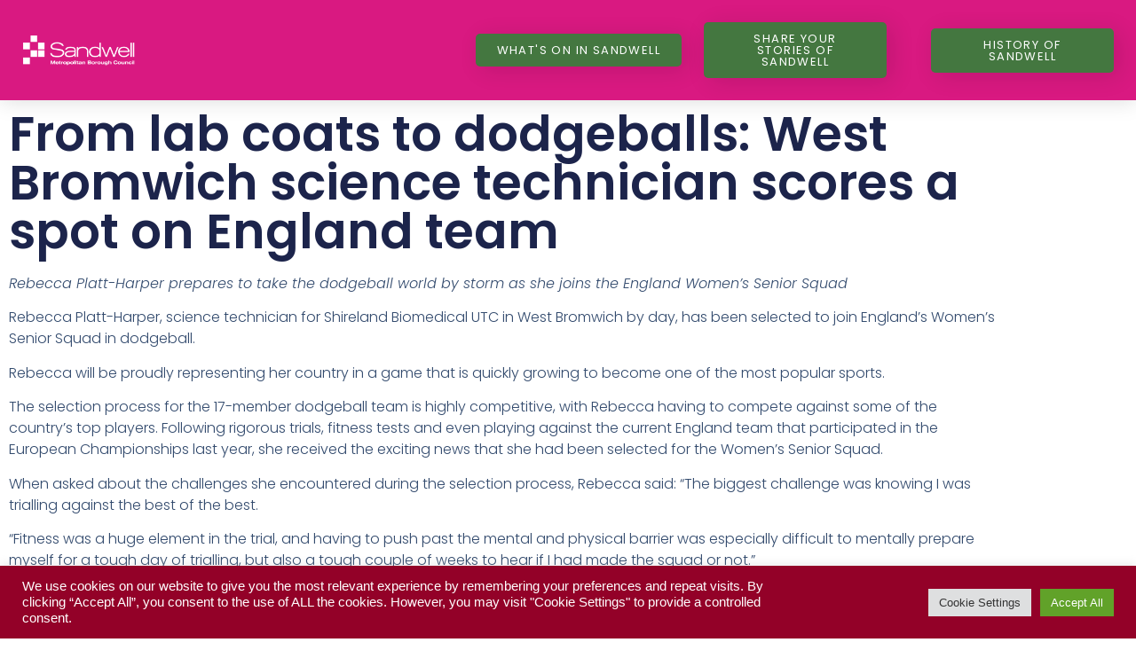

--- FILE ---
content_type: text/css
request_url: https://celebratesandwell.com/wp-content/uploads/elementor/css/post-2602.css?ver=1769766123
body_size: 400
content:
.elementor-2602 .elementor-element.elementor-element-73f1bedc > .elementor-container > .elementor-column > .elementor-widget-wrap{align-content:center;align-items:center;}.elementor-2602 .elementor-element.elementor-element-73f1bedc:not(.elementor-motion-effects-element-type-background), .elementor-2602 .elementor-element.elementor-element-73f1bedc > .elementor-motion-effects-container > .elementor-motion-effects-layer{background-color:#D91981;}.elementor-2602 .elementor-element.elementor-element-73f1bedc{box-shadow:0px 0px 24px 0px rgba(0,0,0,0.15);transition:background 0.3s, border 0.3s, border-radius 0.3s, box-shadow 0.3s;z-index:1;}.elementor-2602 .elementor-element.elementor-element-73f1bedc > .elementor-background-overlay{transition:background 0.3s, border-radius 0.3s, opacity 0.3s;}.elementor-2602 .elementor-element.elementor-element-0f0dfc7 > .elementor-widget-wrap > .elementor-widget:not(.elementor-widget__width-auto):not(.elementor-widget__width-initial):not(:last-child):not(.elementor-absolute){margin-block-end:17px;}.elementor-2602 .elementor-element.elementor-element-0f0dfc7 > .elementor-element-populated{margin:10px 10px 10px 10px;--e-column-margin-right:10px;--e-column-margin-left:10px;}.elementor-widget-image .widget-image-caption{color:var( --e-global-color-text );font-family:var( --e-global-typography-text-font-family ), Sans-serif;font-size:var( --e-global-typography-text-font-size );font-weight:var( --e-global-typography-text-font-weight );text-transform:var( --e-global-typography-text-text-transform );font-style:var( --e-global-typography-text-font-style );text-decoration:var( --e-global-typography-text-text-decoration );line-height:var( --e-global-typography-text-line-height );letter-spacing:var( --e-global-typography-text-letter-spacing );}.elementor-2602 .elementor-element.elementor-element-5b49066{width:var( --container-widget-width, 68% );max-width:68%;--container-widget-width:68%;--container-widget-flex-grow:0;}.elementor-2602 .elementor-element.elementor-element-5b49066 > .elementor-widget-container{margin:0px 0px 0px 0px;padding:-12px -12px -12px -12px;}.elementor-2602 .elementor-element.elementor-element-5b49066 img{width:90%;max-width:100%;}.elementor-widget-button .elementor-button{background-color:var( --e-global-color-accent );font-family:var( --e-global-typography-accent-font-family ), Sans-serif;font-size:var( --e-global-typography-accent-font-size );font-weight:var( --e-global-typography-accent-font-weight );text-transform:var( --e-global-typography-accent-text-transform );font-style:var( --e-global-typography-accent-font-style );text-decoration:var( --e-global-typography-accent-text-decoration );line-height:var( --e-global-typography-accent-line-height );letter-spacing:var( --e-global-typography-accent-letter-spacing );}.elementor-2602 .elementor-element.elementor-element-4f939b8c .elementor-button{background-color:#447740;font-size:13px;text-transform:uppercase;letter-spacing:1.4px;box-shadow:6px 4px 27px 0px rgba(0,0,0,0.12);border-radius:5px 5px 5px 5px;}.elementor-2602 .elementor-element.elementor-element-4f939b8c > .elementor-widget-container{margin:0px 0px 0px 0px;}.elementor-2602 .elementor-element.elementor-element-59ea51c .elementor-button{background-color:#447740;font-size:13px;text-transform:uppercase;letter-spacing:1.4px;box-shadow:6px 4px 27px 0px rgba(0,0,0,0.12);border-radius:5px 5px 5px 5px;}.elementor-2602 .elementor-element.elementor-element-59ea51c > .elementor-widget-container{margin:25px 25px 25px 25px;}.elementor-2602 .elementor-element.elementor-element-5f70a7f .elementor-button{background-color:#447740;font-size:13px;text-transform:uppercase;letter-spacing:1.4px;box-shadow:6px 4px 27px 0px rgba(0,0,0,0.12);border-radius:5px 5px 5px 5px;}.elementor-2602 .elementor-element.elementor-element-5f70a7f > .elementor-widget-container{margin:25px 25px 25px 25px;}.elementor-theme-builder-content-area{height:400px;}.elementor-location-header:before, .elementor-location-footer:before{content:"";display:table;clear:both;}@media(max-width:1024px) and (min-width:768px){.elementor-2602 .elementor-element.elementor-element-0f0dfc7{width:20%;}.elementor-2602 .elementor-element.elementor-element-7924ab62{width:20%;}.elementor-2602 .elementor-element.elementor-element-259d802{width:20%;}.elementor-2602 .elementor-element.elementor-element-093baf5{width:20%;}}@media(max-width:1024px){.elementor-2602 .elementor-element.elementor-element-73f1bedc{padding:20px 20px 20px 20px;}.elementor-widget-image .widget-image-caption{font-size:var( --e-global-typography-text-font-size );line-height:var( --e-global-typography-text-line-height );letter-spacing:var( --e-global-typography-text-letter-spacing );}.elementor-widget-button .elementor-button{font-size:var( --e-global-typography-accent-font-size );line-height:var( --e-global-typography-accent-line-height );letter-spacing:var( --e-global-typography-accent-letter-spacing );}}@media(max-width:767px){.elementor-2602 .elementor-element.elementor-element-73f1bedc{padding:20px 20px 20px 20px;}.elementor-2602 .elementor-element.elementor-element-0f0dfc7{width:50%;}.elementor-2602 .elementor-element.elementor-element-0f0dfc7 > .elementor-element-populated{margin:0px 0px 0px 0px;--e-column-margin-right:0px;--e-column-margin-left:0px;}.elementor-widget-image .widget-image-caption{font-size:var( --e-global-typography-text-font-size );line-height:var( --e-global-typography-text-line-height );letter-spacing:var( --e-global-typography-text-letter-spacing );}.elementor-2602 .elementor-element.elementor-element-7924ab62{width:50%;}.elementor-widget-button .elementor-button{font-size:var( --e-global-typography-accent-font-size );line-height:var( --e-global-typography-accent-line-height );letter-spacing:var( --e-global-typography-accent-letter-spacing );}.elementor-2602 .elementor-element.elementor-element-259d802{width:50%;}.elementor-2602 .elementor-element.elementor-element-093baf5{width:50%;}}

--- FILE ---
content_type: text/css
request_url: https://celebratesandwell.com/wp-content/uploads/elementor/css/post-2799.css?ver=1769766124
body_size: 565
content:
.elementor-2799 .elementor-element.elementor-element-c455966:not(.elementor-motion-effects-element-type-background), .elementor-2799 .elementor-element.elementor-element-c455966 > .elementor-motion-effects-container > .elementor-motion-effects-layer{background-color:#DA1982;}.elementor-2799 .elementor-element.elementor-element-c455966 > .elementor-container{max-width:1111px;min-height:0px;}.elementor-2799 .elementor-element.elementor-element-c455966{transition:background 0.3s, border 0.3s, border-radius 0.3s, box-shadow 0.3s;}.elementor-2799 .elementor-element.elementor-element-c455966 > .elementor-background-overlay{transition:background 0.3s, border-radius 0.3s, opacity 0.3s;}.elementor-widget-heading .elementor-heading-title{font-family:var( --e-global-typography-primary-font-family ), Sans-serif;font-size:var( --e-global-typography-primary-font-size );font-weight:var( --e-global-typography-primary-font-weight );text-transform:var( --e-global-typography-primary-text-transform );font-style:var( --e-global-typography-primary-font-style );text-decoration:var( --e-global-typography-primary-text-decoration );line-height:var( --e-global-typography-primary-line-height );letter-spacing:var( --e-global-typography-primary-letter-spacing );color:var( --e-global-color-primary );}.elementor-2799 .elementor-element.elementor-element-a0e6692 > .elementor-widget-container{margin:15px 15px 15px 15px;padding:20px 20px 20px 20px;}.elementor-2799 .elementor-element.elementor-element-a0e6692{text-align:center;}.elementor-2799 .elementor-element.elementor-element-a0e6692 .elementor-heading-title{font-family:var( --e-global-typography-text-font-family ), Sans-serif;font-size:var( --e-global-typography-text-font-size );font-weight:var( --e-global-typography-text-font-weight );text-transform:var( --e-global-typography-text-text-transform );font-style:var( --e-global-typography-text-font-style );text-decoration:var( --e-global-typography-text-text-decoration );line-height:var( --e-global-typography-text-line-height );letter-spacing:var( --e-global-typography-text-letter-spacing );color:#FFFFFF;}.elementor-2799 .elementor-element.elementor-element-b4086df .elementor-repeater-item-9807207.elementor-social-icon{background-color:#FFFFFF;}.elementor-2799 .elementor-element.elementor-element-b4086df .elementor-repeater-item-9807207.elementor-social-icon i{color:#DA1982;}.elementor-2799 .elementor-element.elementor-element-b4086df .elementor-repeater-item-9807207.elementor-social-icon svg{fill:#DA1982;}.elementor-2799 .elementor-element.elementor-element-b4086df .elementor-repeater-item-5669bf2.elementor-social-icon{background-color:#FFFFFF;}.elementor-2799 .elementor-element.elementor-element-b4086df .elementor-repeater-item-5669bf2.elementor-social-icon i{color:#DA1982;}.elementor-2799 .elementor-element.elementor-element-b4086df .elementor-repeater-item-5669bf2.elementor-social-icon svg{fill:#DA1982;}.elementor-2799 .elementor-element.elementor-element-b4086df .elementor-repeater-item-786196b.elementor-social-icon{background-color:#FFFFFF;}.elementor-2799 .elementor-element.elementor-element-b4086df .elementor-repeater-item-786196b.elementor-social-icon i{color:#DA1982;}.elementor-2799 .elementor-element.elementor-element-b4086df .elementor-repeater-item-786196b.elementor-social-icon svg{fill:#DA1982;}.elementor-2799 .elementor-element.elementor-element-b4086df .elementor-repeater-item-8917d84.elementor-social-icon{background-color:#FFFFFF;}.elementor-2799 .elementor-element.elementor-element-b4086df .elementor-repeater-item-8917d84.elementor-social-icon i{color:#DA1982;}.elementor-2799 .elementor-element.elementor-element-b4086df .elementor-repeater-item-8917d84.elementor-social-icon svg{fill:#DA1982;}.elementor-2799 .elementor-element.elementor-element-b4086df{--grid-template-columns:repeat(0, auto);--icon-size:37px;--grid-column-gap:4px;--grid-row-gap:5px;}.elementor-2799 .elementor-element.elementor-element-b4086df .elementor-widget-container{text-align:center;}.elementor-2799 .elementor-element.elementor-element-b4086df > .elementor-widget-container{margin:18px 18px 18px 18px;}.elementor-2799 .elementor-element.elementor-element-1733750.elementor-column > .elementor-widget-wrap{justify-content:center;}.elementor-2799 .elementor-element.elementor-element-1733750 > .elementor-widget-wrap > .elementor-widget:not(.elementor-widget__width-auto):not(.elementor-widget__width-initial):not(:last-child):not(.elementor-absolute){margin-block-end:12px;}.elementor-2799 .elementor-element.elementor-element-5b7110e{--spacer-size:17px;}.elementor-widget-image .widget-image-caption{color:var( --e-global-color-text );font-family:var( --e-global-typography-text-font-family ), Sans-serif;font-size:var( --e-global-typography-text-font-size );font-weight:var( --e-global-typography-text-font-weight );text-transform:var( --e-global-typography-text-text-transform );font-style:var( --e-global-typography-text-font-style );text-decoration:var( --e-global-typography-text-text-decoration );line-height:var( --e-global-typography-text-line-height );letter-spacing:var( --e-global-typography-text-letter-spacing );}.elementor-2799 .elementor-element.elementor-element-32d420b{width:100%;max-width:100%;align-self:center;text-align:center;}.elementor-2799 .elementor-element.elementor-element-32d420b > .elementor-widget-container{margin:0px 0px 0px 0px;padding:0px 0px 0px 0px;}.elementor-2799 .elementor-element.elementor-element-32d420b img{width:100%;max-width:100%;height:100px;object-fit:contain;object-position:center center;border-radius:2px 2px 2px 2px;}.elementor-2799 .elementor-element.elementor-element-74ff3f2.elementor-column > .elementor-widget-wrap{justify-content:center;}.elementor-2799 .elementor-element.elementor-element-74ff3f2 > .elementor-widget-wrap > .elementor-widget:not(.elementor-widget__width-auto):not(.elementor-widget__width-initial):not(:last-child):not(.elementor-absolute){margin-block-end:12px;}.elementor-2799 .elementor-element.elementor-element-f9e4cc8{--spacer-size:17px;}.elementor-2799 .elementor-element.elementor-element-b4310c7{width:100%;max-width:100%;align-self:center;text-align:center;}.elementor-2799 .elementor-element.elementor-element-b4310c7 > .elementor-widget-container{margin:0px 0px 0px 0px;padding:0px 0px 0px 0px;}.elementor-2799 .elementor-element.elementor-element-b4310c7 img{width:100%;max-width:100%;height:100px;object-fit:contain;object-position:center center;border-radius:2px 2px 2px 2px;}.elementor-2799 .elementor-element.elementor-element-f07cf27 > .elementor-element-populated{margin:0px 0px 0px 0px;--e-column-margin-right:0px;--e-column-margin-left:0px;padding:16px 16px 16px 16px;}.elementor-2799 .elementor-element.elementor-element-e69f5cf > .elementor-widget-container{margin:20px 20px 20px 20px;padding:7px 7px 7px 7px;}.elementor-theme-builder-content-area{height:400px;}.elementor-location-header:before, .elementor-location-footer:before{content:"";display:table;clear:both;}@media(max-width:1024px){.elementor-widget-heading .elementor-heading-title{font-size:var( --e-global-typography-primary-font-size );line-height:var( --e-global-typography-primary-line-height );letter-spacing:var( --e-global-typography-primary-letter-spacing );}.elementor-2799 .elementor-element.elementor-element-a0e6692 .elementor-heading-title{font-size:var( --e-global-typography-text-font-size );line-height:var( --e-global-typography-text-line-height );letter-spacing:var( --e-global-typography-text-letter-spacing );}.elementor-widget-image .widget-image-caption{font-size:var( --e-global-typography-text-font-size );line-height:var( --e-global-typography-text-line-height );letter-spacing:var( --e-global-typography-text-letter-spacing );}}@media(max-width:767px){.elementor-widget-heading .elementor-heading-title{font-size:var( --e-global-typography-primary-font-size );line-height:var( --e-global-typography-primary-line-height );letter-spacing:var( --e-global-typography-primary-letter-spacing );}.elementor-2799 .elementor-element.elementor-element-a0e6692 .elementor-heading-title{font-size:var( --e-global-typography-text-font-size );line-height:var( --e-global-typography-text-line-height );letter-spacing:var( --e-global-typography-text-letter-spacing );}.elementor-widget-image .widget-image-caption{font-size:var( --e-global-typography-text-font-size );line-height:var( --e-global-typography-text-line-height );letter-spacing:var( --e-global-typography-text-letter-spacing );}.elementor-2799 .elementor-element.elementor-element-b4310c7 > .elementor-widget-container{margin:10px 10px 10px 10px;}}